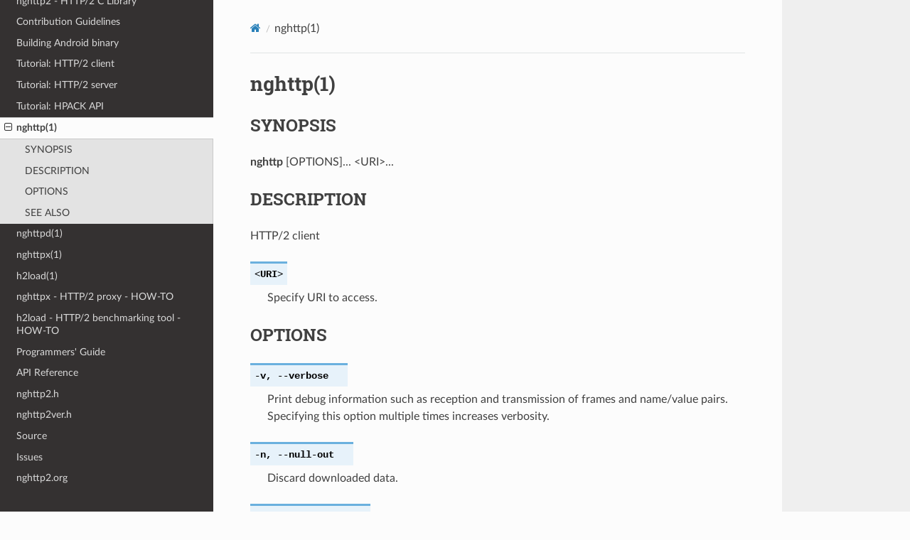

--- FILE ---
content_type: text/html
request_url: https://nghttp2.org/documentation/nghttp.1.html
body_size: 27675
content:


<!DOCTYPE html>
<html class="writer-html5" lang="en" data-content_root="./">
<head>
  <meta charset="utf-8" /><meta name="viewport" content="width=device-width, initial-scale=1" />

  <meta name="viewport" content="width=device-width, initial-scale=1.0" />
  <title>nghttp(1) &mdash; nghttp2 1.69.0-DEV documentation</title>
      <link rel="stylesheet" type="text/css" href="_static/pygments.css?v=03e43079" />
      <link rel="stylesheet" type="text/css" href="_static/css/theme.css?v=e59714d7" />

  
      <script src="_static/jquery.js?v=5d32c60e"></script>
      <script src="_static/_sphinx_javascript_frameworks_compat.js?v=2cd50e6c"></script>
      <script src="_static/documentation_options.js?v=cb89db70"></script>
      <script src="_static/doctools.js?v=9bcbadda"></script>
      <script src="_static/sphinx_highlight.js?v=dc90522c"></script>
    <script src="_static/js/theme.js"></script>
    <link rel="index" title="Index" href="genindex.html" />
    <link rel="search" title="Search" href="search.html" />
    <link rel="next" title="nghttpd(1)" href="nghttpd.1.html" />
    <link rel="prev" title="Tutorial: HPACK API" href="tutorial-hpack.html" /> 
</head>

<body class="wy-body-for-nav"> 
  <div class="wy-grid-for-nav">
    <nav data-toggle="wy-nav-shift" class="wy-nav-side">
      <div class="wy-side-scroll">
        <div class="wy-side-nav-search" >

          
          
          <a href="index.html" class="icon icon-home">
            nghttp2
          </a>
<div role="search">
  <form id="rtd-search-form" class="wy-form" action="search.html" method="get">
    <input type="text" name="q" placeholder="Search docs" aria-label="Search docs" />
    <input type="hidden" name="check_keywords" value="yes" />
    <input type="hidden" name="area" value="default" />
  </form>
</div>
        </div><div class="wy-menu wy-menu-vertical" data-spy="affix" role="navigation" aria-label="Navigation menu">
              <ul class="current">
<li class="toctree-l1"><a class="reference internal" href="package_README.html">nghttp2 - HTTP/2 C Library</a></li>
<li class="toctree-l1"><a class="reference internal" href="contribute.html">Contribution Guidelines</a></li>
<li class="toctree-l1"><a class="reference internal" href="building-android-binary.html">Building Android binary</a></li>
<li class="toctree-l1"><a class="reference internal" href="tutorial-client.html">Tutorial: HTTP/2 client</a></li>
<li class="toctree-l1"><a class="reference internal" href="tutorial-server.html">Tutorial: HTTP/2 server</a></li>
<li class="toctree-l1"><a class="reference internal" href="tutorial-hpack.html">Tutorial: HPACK API</a></li>
<li class="toctree-l1 current"><a class="current reference internal" href="#">nghttp(1)</a><ul>
<li class="toctree-l2"><a class="reference internal" href="#synopsis">SYNOPSIS</a></li>
<li class="toctree-l2"><a class="reference internal" href="#description">DESCRIPTION</a></li>
<li class="toctree-l2"><a class="reference internal" href="#options">OPTIONS</a></li>
<li class="toctree-l2"><a class="reference internal" href="#see-also">SEE ALSO</a></li>
</ul>
</li>
<li class="toctree-l1"><a class="reference internal" href="nghttpd.1.html">nghttpd(1)</a></li>
<li class="toctree-l1"><a class="reference internal" href="nghttpx.1.html">nghttpx(1)</a></li>
<li class="toctree-l1"><a class="reference internal" href="h2load.1.html">h2load(1)</a></li>
<li class="toctree-l1"><a class="reference internal" href="nghttpx-howto.html">nghttpx - HTTP/2 proxy - HOW-TO</a></li>
<li class="toctree-l1"><a class="reference internal" href="h2load-howto.html">h2load - HTTP/2 benchmarking tool - HOW-TO</a></li>
<li class="toctree-l1"><a class="reference internal" href="programmers-guide.html">Programmers' Guide</a></li>
<li class="toctree-l1"><a class="reference internal" href="apiref.html">API Reference</a></li>
<li class="toctree-l1"><a class="reference internal" href="nghttp2.h.html">nghttp2.h</a></li>
<li class="toctree-l1"><a class="reference internal" href="nghttp2ver.h.html">nghttp2ver.h</a></li>
<li class="toctree-l1"><a class="reference external" href="https://github.com/nghttp2/nghttp2">Source</a></li>
<li class="toctree-l1"><a class="reference external" href="https://github.com/nghttp2/nghttp2/issues">Issues</a></li>
<li class="toctree-l1"><a class="reference external" href="https://nghttp2.org/">nghttp2.org</a></li>
</ul>

        </div>
      </div>
    </nav>

    <section data-toggle="wy-nav-shift" class="wy-nav-content-wrap"><nav class="wy-nav-top" aria-label="Mobile navigation menu" >
          <i data-toggle="wy-nav-top" class="fa fa-bars"></i>
          <a href="index.html">nghttp2</a>
      </nav>

      <div class="wy-nav-content">
        <div class="rst-content">
          <div role="navigation" aria-label="Page navigation">
  <ul class="wy-breadcrumbs">
      <li><a href="index.html" class="icon icon-home" aria-label="Home"></a></li>
      <li class="breadcrumb-item active">nghttp(1)</li>
      <li class="wy-breadcrumbs-aside">
      </li>
  </ul>
  <hr/>
</div>
          <div role="main" class="document" itemscope="itemscope" itemtype="http://schema.org/Article">
           <div itemprop="articleBody">
             
  <section id="nghttp-1">
<h1>nghttp(1)<a class="headerlink" href="#nghttp-1" title="Link to this heading"></a></h1>
<section id="synopsis">
<h2>SYNOPSIS<a class="headerlink" href="#synopsis" title="Link to this heading"></a></h2>
<p><strong>nghttp</strong> [OPTIONS]... &lt;URI&gt;...</p>
</section>
<section id="description">
<h2>DESCRIPTION<a class="headerlink" href="#description" title="Link to this heading"></a></h2>
<p>HTTP/2 client</p>
<dl class="describe">
<dt class="sig sig-object">
<span class="sig-name descname"><span class="pre">&lt;URI&gt;</span></span></dt>
<dd><p>Specify URI to access.</p>
</dd></dl>

</section>
<section id="options">
<h2>OPTIONS<a class="headerlink" href="#options" title="Link to this heading"></a></h2>
<dl class="std option">
<dt class="sig sig-object std" id="cmdoption-nghttp-v">
<span id="cmdoption-nghttp-verbose"></span><span class="sig-name descname"><span class="pre">-v</span></span><span class="sig-prename descclassname"></span><span class="sig-prename descclassname"><span class="pre">,</span> </span><span class="sig-name descname"><span class="pre">--verbose</span></span><span class="sig-prename descclassname"></span><a class="headerlink" href="#cmdoption-nghttp-v" title="Link to this definition"></a></dt>
<dd><p>Print   debug   information   such  as   reception   and
transmission of frames and name/value pairs.  Specifying
this option multiple times increases verbosity.</p>
</dd></dl>

<dl class="std option">
<dt class="sig sig-object std" id="cmdoption-nghttp-n">
<span id="cmdoption-nghttp-null-out"></span><span class="sig-name descname"><span class="pre">-n</span></span><span class="sig-prename descclassname"></span><span class="sig-prename descclassname"><span class="pre">,</span> </span><span class="sig-name descname"><span class="pre">--null-out</span></span><span class="sig-prename descclassname"></span><a class="headerlink" href="#cmdoption-nghttp-n" title="Link to this definition"></a></dt>
<dd><p>Discard downloaded data.</p>
</dd></dl>

<dl class="std option">
<dt class="sig sig-object std" id="cmdoption-nghttp-O">
<span id="cmdoption-nghttp-remote-name"></span><span class="sig-name descname"><span class="pre">-O</span></span><span class="sig-prename descclassname"></span><span class="sig-prename descclassname"><span class="pre">,</span> </span><span class="sig-name descname"><span class="pre">--remote-name</span></span><span class="sig-prename descclassname"></span><a class="headerlink" href="#cmdoption-nghttp-O" title="Link to this definition"></a></dt>
<dd><p>Save  download  data  in  the  current  directory.   The
filename is  derived from  URI.  If  URI ends  with '<em>/</em>',
'index.html'  is used  as a  filename.  Not  implemented
yet.</p>
</dd></dl>

<dl class="std option">
<dt class="sig sig-object std" id="cmdoption-nghttp-t">
<span id="cmdoption-nghttp-timeout"></span><span class="sig-name descname"><span class="pre">-t</span></span><span class="sig-prename descclassname"></span><span class="sig-prename descclassname"><span class="pre">,</span> </span><span class="sig-name descname"><span class="pre">--timeout</span></span><span class="sig-prename descclassname"><span class="pre">=&lt;DURATION&gt;</span></span><a class="headerlink" href="#cmdoption-nghttp-t" title="Link to this definition"></a></dt>
<dd><p>Timeout each request after &lt;DURATION&gt;.  Set 0 to disable
timeout.</p>
</dd></dl>

<dl class="std option">
<dt class="sig sig-object std" id="cmdoption-nghttp-w">
<span id="cmdoption-nghttp-window-bits"></span><span class="sig-name descname"><span class="pre">-w</span></span><span class="sig-prename descclassname"></span><span class="sig-prename descclassname"><span class="pre">,</span> </span><span class="sig-name descname"><span class="pre">--window-bits</span></span><span class="sig-prename descclassname"><span class="pre">=&lt;N&gt;</span></span><a class="headerlink" href="#cmdoption-nghttp-w" title="Link to this definition"></a></dt>
<dd><p>Sets the stream level initial window size to 2**&lt;N&gt;-1.</p>
</dd></dl>

<dl class="std option">
<dt class="sig sig-object std" id="cmdoption-nghttp-W">
<span id="cmdoption-nghttp-connection-window-bits"></span><span class="sig-name descname"><span class="pre">-W</span></span><span class="sig-prename descclassname"></span><span class="sig-prename descclassname"><span class="pre">,</span> </span><span class="sig-name descname"><span class="pre">--connection-window-bits</span></span><span class="sig-prename descclassname"><span class="pre">=&lt;N&gt;</span></span><a class="headerlink" href="#cmdoption-nghttp-W" title="Link to this definition"></a></dt>
<dd><p>Sets  the  connection  level   initial  window  size  to
2**&lt;N&gt;-1.</p>
</dd></dl>

<dl class="std option">
<dt class="sig sig-object std" id="cmdoption-nghttp-a">
<span id="cmdoption-nghttp-get-assets"></span><span class="sig-name descname"><span class="pre">-a</span></span><span class="sig-prename descclassname"></span><span class="sig-prename descclassname"><span class="pre">,</span> </span><span class="sig-name descname"><span class="pre">--get-assets</span></span><span class="sig-prename descclassname"></span><a class="headerlink" href="#cmdoption-nghttp-a" title="Link to this definition"></a></dt>
<dd><p>Download assets  such as stylesheets, images  and script
files linked  from the downloaded resource.   Only links
whose  origins are  the same  with the  linking resource
will be downloaded.   nghttp prioritizes resources using
HTTP/2 dependency  based priority.  The  priority order,
from highest to lowest,  is html itself, css, javascript
and images.</p>
</dd></dl>

<dl class="std option">
<dt class="sig sig-object std" id="cmdoption-nghttp-s">
<span id="cmdoption-nghttp-stat"></span><span class="sig-name descname"><span class="pre">-s</span></span><span class="sig-prename descclassname"></span><span class="sig-prename descclassname"><span class="pre">,</span> </span><span class="sig-name descname"><span class="pre">--stat</span></span><span class="sig-prename descclassname"></span><a class="headerlink" href="#cmdoption-nghttp-s" title="Link to this definition"></a></dt>
<dd><p>Print statistics.</p>
</dd></dl>

<dl class="std option">
<dt class="sig sig-object std" id="cmdoption-nghttp-H">
<span id="cmdoption-nghttp-header"></span><span class="sig-name descname"><span class="pre">-H</span></span><span class="sig-prename descclassname"></span><span class="sig-prename descclassname"><span class="pre">,</span> </span><span class="sig-name descname"><span class="pre">--header</span></span><span class="sig-prename descclassname"><span class="pre">=&lt;HEADER&gt;</span></span><a class="headerlink" href="#cmdoption-nghttp-H" title="Link to this definition"></a></dt>
<dd><p>Add a header to the requests.  Example: <a class="reference internal" href="#cmdoption-nghttp-H"><code class="xref std std-option docutils literal notranslate"><span class="pre">-H</span></code></a>':method: PUT'</p>
</dd></dl>

<dl class="std option">
<dt class="sig sig-object std" id="cmdoption-nghttp-trailer">
<span class="sig-name descname"><span class="pre">--trailer</span></span><span class="sig-prename descclassname"><span class="pre">=&lt;HEADER&gt;</span></span><a class="headerlink" href="#cmdoption-nghttp-trailer" title="Link to this definition"></a></dt>
<dd><p>Add a trailer header to the requests.  &lt;HEADER&gt; must not
include pseudo header field  (header field name starting
with ':').  To  send trailer, one must use  <a class="reference internal" href="#cmdoption-nghttp-d"><code class="xref std std-option docutils literal notranslate"><span class="pre">-d</span></code></a> option to
send request body.  Example: <a class="reference internal" href="#cmdoption-nghttp-trailer"><code class="xref std std-option docutils literal notranslate"><span class="pre">--trailer</span></code></a> 'foo: bar'.</p>
</dd></dl>

<dl class="std option">
<dt class="sig sig-object std" id="cmdoption-nghttp-cert">
<span class="sig-name descname"><span class="pre">--cert</span></span><span class="sig-prename descclassname"><span class="pre">=&lt;CERT&gt;</span></span><a class="headerlink" href="#cmdoption-nghttp-cert" title="Link to this definition"></a></dt>
<dd><p>Use  the specified  client certificate  file.  The  file
must be in PEM format.</p>
</dd></dl>

<dl class="std option">
<dt class="sig sig-object std" id="cmdoption-nghttp-key">
<span class="sig-name descname"><span class="pre">--key</span></span><span class="sig-prename descclassname"><span class="pre">=&lt;KEY&gt;</span></span><a class="headerlink" href="#cmdoption-nghttp-key" title="Link to this definition"></a></dt>
<dd><p>Use the  client private key  file.  The file must  be in
PEM format.</p>
</dd></dl>

<dl class="std option">
<dt class="sig sig-object std" id="cmdoption-nghttp-d">
<span id="cmdoption-nghttp-data"></span><span class="sig-name descname"><span class="pre">-d</span></span><span class="sig-prename descclassname"></span><span class="sig-prename descclassname"><span class="pre">,</span> </span><span class="sig-name descname"><span class="pre">--data</span></span><span class="sig-prename descclassname"><span class="pre">=&lt;PATH&gt;</span></span><a class="headerlink" href="#cmdoption-nghttp-d" title="Link to this definition"></a></dt>
<dd><p>Post FILE to server. If '-'  is given, data will be read
from stdin.</p>
</dd></dl>

<dl class="std option">
<dt class="sig sig-object std" id="cmdoption-nghttp-m">
<span id="cmdoption-nghttp-multiply"></span><span class="sig-name descname"><span class="pre">-m</span></span><span class="sig-prename descclassname"></span><span class="sig-prename descclassname"><span class="pre">,</span> </span><span class="sig-name descname"><span class="pre">--multiply</span></span><span class="sig-prename descclassname"><span class="pre">=&lt;N&gt;</span></span><a class="headerlink" href="#cmdoption-nghttp-m" title="Link to this definition"></a></dt>
<dd><p>Request each URI &lt;N&gt; times.  By default, same URI is not
requested twice.  This option disables it too.</p>
</dd></dl>

<dl class="std option">
<dt class="sig sig-object std" id="cmdoption-nghttp-u">
<span id="cmdoption-nghttp-upgrade"></span><span class="sig-name descname"><span class="pre">-u</span></span><span class="sig-prename descclassname"></span><span class="sig-prename descclassname"><span class="pre">,</span> </span><span class="sig-name descname"><span class="pre">--upgrade</span></span><span class="sig-prename descclassname"></span><a class="headerlink" href="#cmdoption-nghttp-u" title="Link to this definition"></a></dt>
<dd><p>Perform HTTP Upgrade for HTTP/2.  This option is ignored
if the request URI has https scheme.  If <a class="reference internal" href="#cmdoption-nghttp-d"><code class="xref std std-option docutils literal notranslate"><span class="pre">-d</span></code></a> is used, the
HTTP upgrade request is performed with OPTIONS method.</p>
</dd></dl>

<dl class="std option">
<dt class="sig sig-object std" id="cmdoption-nghttp-extpri">
<span class="sig-name descname"><span class="pre">--extpri</span></span><span class="sig-prename descclassname"><span class="pre">=&lt;PRI&gt;</span></span><a class="headerlink" href="#cmdoption-nghttp-extpri" title="Link to this definition"></a></dt>
<dd><p>Sets RFC 9218 priority of  given URI.  &lt;PRI&gt; must be the
wire format  of priority  header field  (e.g., &quot;u=3,i&quot;).
This  option  can  be  used  multiple  times,  and  N-th
<a class="reference internal" href="#cmdoption-nghttp-extpri"><code class="xref std std-option docutils literal notranslate"><span class="pre">--extpri</span></code></a> option sets priority of N-th URI in the command
line.  If  the number  of this option  is less  than the
number of  URI, the last  option value is  repeated.  If
there  is   no  <a class="reference internal" href="#cmdoption-nghttp-extpri"><code class="xref std std-option docutils literal notranslate"><span class="pre">--extpri</span></code></a>  option,  urgency   is  3,  and
incremental is false.</p>
</dd></dl>

<dl class="std option">
<dt class="sig sig-object std" id="cmdoption-nghttp-M">
<span id="cmdoption-nghttp-peer-max-concurrent-streams"></span><span class="sig-name descname"><span class="pre">-M</span></span><span class="sig-prename descclassname"></span><span class="sig-prename descclassname"><span class="pre">,</span> </span><span class="sig-name descname"><span class="pre">--peer-max-concurrent-streams</span></span><span class="sig-prename descclassname"><span class="pre">=&lt;N&gt;</span></span><a class="headerlink" href="#cmdoption-nghttp-M" title="Link to this definition"></a></dt>
<dd><p>Use  &lt;N&gt;  as  SETTINGS_MAX_CONCURRENT_STREAMS  value  of
remote endpoint as if it  is received in SETTINGS frame.</p>
<p>Default: <code class="docutils literal notranslate"><span class="pre">100</span></code></p>
</dd></dl>

<dl class="std option">
<dt class="sig sig-object std" id="cmdoption-nghttp-c">
<span id="cmdoption-nghttp-header-table-size"></span><span class="sig-name descname"><span class="pre">-c</span></span><span class="sig-prename descclassname"></span><span class="sig-prename descclassname"><span class="pre">,</span> </span><span class="sig-name descname"><span class="pre">--header-table-size</span></span><span class="sig-prename descclassname"><span class="pre">=&lt;SIZE&gt;</span></span><a class="headerlink" href="#cmdoption-nghttp-c" title="Link to this definition"></a></dt>
<dd><p>Specify decoder  header table  size.  If this  option is
used  multiple times,  and the  minimum value  among the
given values except  for last one is  strictly less than
the last  value, that minimum  value is set  in SETTINGS
frame  payload  before  the   last  value,  to  simulate
multiple header table size change.</p>
</dd></dl>

<dl class="std option">
<dt class="sig sig-object std" id="cmdoption-nghttp-encoder-header-table-size">
<span class="sig-name descname"><span class="pre">--encoder-header-table-size</span></span><span class="sig-prename descclassname"><span class="pre">=&lt;SIZE&gt;</span></span><a class="headerlink" href="#cmdoption-nghttp-encoder-header-table-size" title="Link to this definition"></a></dt>
<dd><p>Specify encoder header table size.  The decoder (server)
specifies  the maximum  dynamic table  size it  accepts.
Then the negotiated dynamic table size is the minimum of
this option value and the value which server specified.</p>
</dd></dl>

<dl class="std option">
<dt class="sig sig-object std" id="cmdoption-nghttp-b">
<span id="cmdoption-nghttp-padding"></span><span class="sig-name descname"><span class="pre">-b</span></span><span class="sig-prename descclassname"></span><span class="sig-prename descclassname"><span class="pre">,</span> </span><span class="sig-name descname"><span class="pre">--padding</span></span><span class="sig-prename descclassname"><span class="pre">=&lt;N&gt;</span></span><a class="headerlink" href="#cmdoption-nghttp-b" title="Link to this definition"></a></dt>
<dd><p>Add at  most &lt;N&gt;  bytes to a  frame payload  as padding.
Specify 0 to disable padding.</p>
</dd></dl>

<dl class="std option">
<dt class="sig sig-object std" id="cmdoption-nghttp-r">
<span id="cmdoption-nghttp-har"></span><span class="sig-name descname"><span class="pre">-r</span></span><span class="sig-prename descclassname"></span><span class="sig-prename descclassname"><span class="pre">,</span> </span><span class="sig-name descname"><span class="pre">--har</span></span><span class="sig-prename descclassname"><span class="pre">=&lt;PATH&gt;</span></span><a class="headerlink" href="#cmdoption-nghttp-r" title="Link to this definition"></a></dt>
<dd><p>Output HTTP  transactions &lt;PATH&gt; in HAR  format.  If '-'
is given, data is written to stdout.</p>
</dd></dl>

<dl class="std option">
<dt class="sig sig-object std" id="cmdoption-nghttp-color">
<span class="sig-name descname"><span class="pre">--color</span></span><span class="sig-prename descclassname"></span><a class="headerlink" href="#cmdoption-nghttp-color" title="Link to this definition"></a></dt>
<dd><p>Force colored log output.</p>
</dd></dl>

<dl class="std option">
<dt class="sig sig-object std" id="cmdoption-nghttp-continuation">
<span class="sig-name descname"><span class="pre">--continuation</span></span><span class="sig-prename descclassname"></span><a class="headerlink" href="#cmdoption-nghttp-continuation" title="Link to this definition"></a></dt>
<dd><p>Send large header to test CONTINUATION.</p>
</dd></dl>

<dl class="std option">
<dt class="sig sig-object std" id="cmdoption-nghttp-no-content-length">
<span class="sig-name descname"><span class="pre">--no-content-length</span></span><span class="sig-prename descclassname"></span><a class="headerlink" href="#cmdoption-nghttp-no-content-length" title="Link to this definition"></a></dt>
<dd><p>Don't send content-length header field.</p>
</dd></dl>

<dl class="std option">
<dt class="sig sig-object std" id="cmdoption-nghttp-hexdump">
<span class="sig-name descname"><span class="pre">--hexdump</span></span><span class="sig-prename descclassname"></span><a class="headerlink" href="#cmdoption-nghttp-hexdump" title="Link to this definition"></a></dt>
<dd><p>Display the  incoming traffic in  hexadecimal (Canonical
hex+ASCII display).  If SSL/TLS  is used, decrypted data
are used.</p>
</dd></dl>

<dl class="std option">
<dt class="sig sig-object std" id="cmdoption-nghttp-no-push">
<span class="sig-name descname"><span class="pre">--no-push</span></span><span class="sig-prename descclassname"></span><a class="headerlink" href="#cmdoption-nghttp-no-push" title="Link to this definition"></a></dt>
<dd><p>Disable server push.</p>
</dd></dl>

<dl class="std option">
<dt class="sig sig-object std" id="cmdoption-nghttp-max-concurrent-streams">
<span class="sig-name descname"><span class="pre">--max-concurrent-streams</span></span><span class="sig-prename descclassname"><span class="pre">=&lt;N&gt;</span></span><a class="headerlink" href="#cmdoption-nghttp-max-concurrent-streams" title="Link to this definition"></a></dt>
<dd><p>The  number of  concurrent  pushed  streams this  client
accepts.</p>
</dd></dl>

<dl class="std option">
<dt class="sig sig-object std" id="cmdoption-nghttp-expect-continue">
<span class="sig-name descname"><span class="pre">--expect-continue</span></span><span class="sig-prename descclassname"></span><a class="headerlink" href="#cmdoption-nghttp-expect-continue" title="Link to this definition"></a></dt>
<dd><p>Perform an Expect/Continue handshake:  wait to send DATA
(up to  a short  timeout)  until the server sends  a 100
Continue interim response. This option is ignored unless
combined with the <a class="reference internal" href="#cmdoption-nghttp-d"><code class="xref std std-option docutils literal notranslate"><span class="pre">-d</span></code></a> option.</p>
</dd></dl>

<dl class="std option">
<dt class="sig sig-object std" id="cmdoption-nghttp-y">
<span id="cmdoption-nghttp-no-verify-peer"></span><span class="sig-name descname"><span class="pre">-y</span></span><span class="sig-prename descclassname"></span><span class="sig-prename descclassname"><span class="pre">,</span> </span><span class="sig-name descname"><span class="pre">--no-verify-peer</span></span><span class="sig-prename descclassname"></span><a class="headerlink" href="#cmdoption-nghttp-y" title="Link to this definition"></a></dt>
<dd><p>Suppress  warning  on  server  certificate  verification
failure.</p>
</dd></dl>

<dl class="std option">
<dt class="sig sig-object std" id="cmdoption-nghttp-ktls">
<span class="sig-name descname"><span class="pre">--ktls</span></span><span class="sig-prename descclassname"></span><a class="headerlink" href="#cmdoption-nghttp-ktls" title="Link to this definition"></a></dt>
<dd><p>Enable ktls.</p>
</dd></dl>

<dl class="std option">
<dt class="sig sig-object std" id="cmdoption-nghttp-version">
<span class="sig-name descname"><span class="pre">--version</span></span><span class="sig-prename descclassname"></span><a class="headerlink" href="#cmdoption-nghttp-version" title="Link to this definition"></a></dt>
<dd><p>Display version information and exit.</p>
</dd></dl>

<dl class="std option">
<dt class="sig sig-object std" id="cmdoption-nghttp-h">
<span id="cmdoption-nghttp-help"></span><span class="sig-name descname"><span class="pre">-h</span></span><span class="sig-prename descclassname"></span><span class="sig-prename descclassname"><span class="pre">,</span> </span><span class="sig-name descname"><span class="pre">--help</span></span><span class="sig-prename descclassname"></span><a class="headerlink" href="#cmdoption-nghttp-h" title="Link to this definition"></a></dt>
<dd><p>Display this help and exit.</p>
</dd></dl>

<p>The &lt;SIZE&gt; argument is an integer and an optional unit (e.g., 10K is
10 * 1024).  Units are K, M and G (powers of 1024).</p>
<p>The &lt;DURATION&gt; argument is an integer and an optional unit (e.g., 1s
is 1 second and 500ms is 500 milliseconds).  Units are h, m, s or ms
(hours, minutes, seconds and milliseconds, respectively).  If a unit
is omitted, a second is used as unit.</p>
</section>
<section id="see-also">
<h2>SEE ALSO<a class="headerlink" href="#see-also" title="Link to this heading"></a></h2>
<p><em class="manpage">nghttpd(1)</em>, <em class="manpage">nghttpx(1)</em>, <em class="manpage">h2load(1)</em></p>
</section>
</section>


           </div>
          </div>
          <footer><div class="rst-footer-buttons" role="navigation" aria-label="Footer">
        <a href="tutorial-hpack.html" class="btn btn-neutral float-left" title="Tutorial: HPACK API" accesskey="p" rel="prev"><span class="fa fa-arrow-circle-left" aria-hidden="true"></span> Previous</a>
        <a href="nghttpd.1.html" class="btn btn-neutral float-right" title="nghttpd(1)" accesskey="n" rel="next">Next <span class="fa fa-arrow-circle-right" aria-hidden="true"></span></a>
    </div>

  <hr/>

  <div role="contentinfo">
    <p>&#169; Copyright 2012, 2015, 2016, Tatsuhiro Tsujikawa.</p>
  </div>

  Built with <a href="https://www.sphinx-doc.org/">Sphinx</a> using a
    <a href="https://github.com/readthedocs/sphinx_rtd_theme">theme</a>
    provided by <a href="https://readthedocs.org">Read the Docs</a>.
   

</footer>
        </div>
      </div>
    </section>
  </div>
  <script>
      jQuery(function () {
          SphinxRtdTheme.Navigation.enable(true);
      });
  </script> 

</body>
</html>